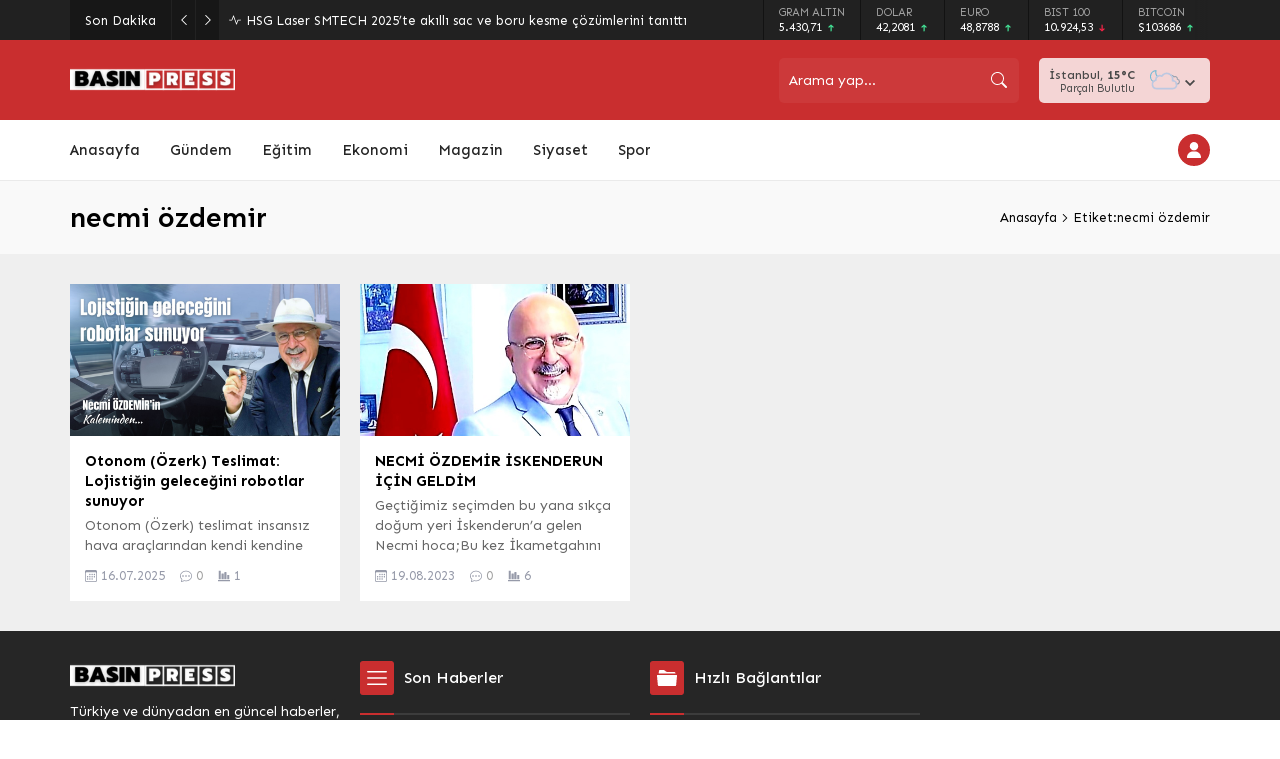

--- FILE ---
content_type: text/html; charset=UTF-8
request_url: https://basinpress.com/wp-admin/admin-ajax.php
body_size: -367
content:
{"data":{"238764":"1","100525":"6"}}

--- FILE ---
content_type: text/html; charset=utf-8
request_url: https://www.google.com/recaptcha/api2/aframe
body_size: 267
content:
<!DOCTYPE HTML><html><head><meta http-equiv="content-type" content="text/html; charset=UTF-8"></head><body><script nonce="fQYhBktLCTP5tAZyl-cSTQ">/** Anti-fraud and anti-abuse applications only. See google.com/recaptcha */ try{var clients={'sodar':'https://pagead2.googlesyndication.com/pagead/sodar?'};window.addEventListener("message",function(a){try{if(a.source===window.parent){var b=JSON.parse(a.data);var c=clients[b['id']];if(c){var d=document.createElement('img');d.src=c+b['params']+'&rc='+(localStorage.getItem("rc::a")?sessionStorage.getItem("rc::b"):"");window.document.body.appendChild(d);sessionStorage.setItem("rc::e",parseInt(sessionStorage.getItem("rc::e")||0)+1);localStorage.setItem("rc::h",'1762573955445');}}}catch(b){}});window.parent.postMessage("_grecaptcha_ready", "*");}catch(b){}</script></body></html>